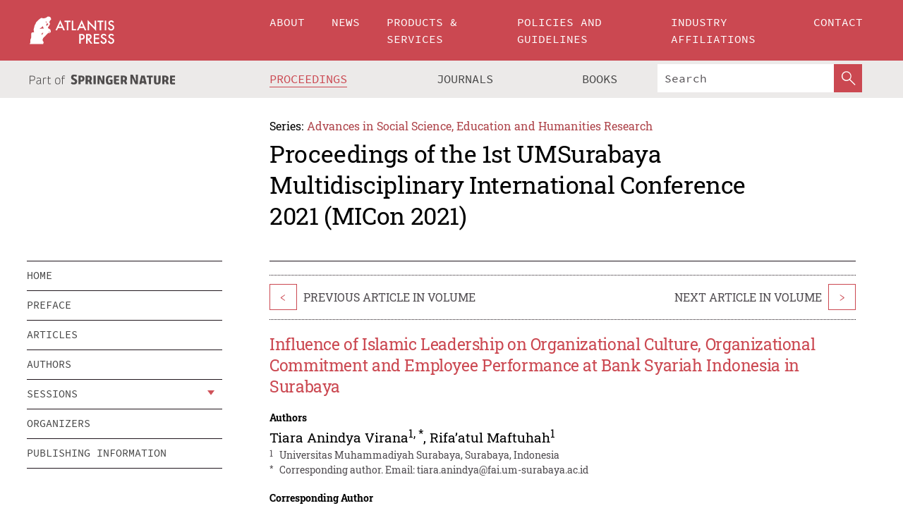

--- FILE ---
content_type: text/html;charset=utf-8
request_url: https://download.atlantis-press.com/proceedings/micon-21/125986661
body_size: 8413
content:
<!DOCTYPE html>
<html lang="en" xml:lang="en"  xmlns:mml="http://www.w3.org/1998/Math/MathML">
	<head>
		<meta charset="utf-8" />
		<meta http-equiv="x-ua-compatible" content="ie=edge">
		<title>Influence of Islamic Leadership on Organizational Culture, Organizational Commitment and Employee Performance at Bank Syariah Indonesia in Surabaya | Atlantis Press</title>
		<meta name="description" content="This research aims to find out the influence of Islamic leadership on organizational culture, organizational commitment and employee performance at BSI bank in Surabaya. The study used questionnaires in primary data retrieval and quantitative approaches using Partial Least square (PLS). The study sample was 30 employees who worked at least in BSI Surabaya..."/>
		<meta name="citation_title" content="Influence of Islamic Leadership on Organizational Culture, Organizational Commitment and Employee Performance at Bank Syariah Indonesia in Surabaya"/>
		<meta name="citation_author" content="Tiara Anindya Virana"/>
		<meta name="citation_author" content="Rifa’atul Maftuhah"/>
		<meta name="citation_publication_date" content="2023/05/13"/>
		<meta name="citation_publisher" content="Atlantis Press"/>
		<meta name="citation_conference_title" content="1st UMSurabaya Multidisciplinary International Conference 2021 (MICon 2021)"/>
		<meta name="citation_pdf_url" content="https://www.atlantis-press.com/article/125986661.pdf"/>
		<meta name="citation_abstract_html_url" content="https://www.atlantis-press.com/proceedings/micon-21/125986661"/>
		<meta name="citation_keywords" content="Islamic Leadership; Organizational Culture; Organizational Commitment; Employee Performance"/>
		<meta name="citation_doi" content="10.2991/978-2-38476-022-0_55"/>
		<meta name="citation_firstpage" content="517"/>
		<meta name="citation_lastpage" content="525"/>
		<meta name="citation_isbn" content="978-2-38476-022-0"/>
		<meta name="citation_issn" content="2352-5398"/>
		<link rel="schema.dc" href="http://purl.org/dc/elements/1.1/"/>
		<link rel="canonical" href="https://www.atlantis-press.com/proceedings/micon-21/125986661"/>
		<meta name="dc.title" content="Influence of Islamic Leadership on Organizational Culture, Organizational Commitment and Employee Performance at Bank Syariah Indonesia in Surabaya"/>
		<meta name="dc.date" content="2023/05/13"/>
		<meta name="dc.contributor" content="Tiara Anindya Virana"/>
		<meta name="dc.contributor" content="Rifa’atul Maftuhah"/>
		
		<meta name="google-site-verification" content="KbXqECmkG4u41SPnOg7xKarpOc1__nxmSFJD8O-ETRg">
		<meta name="google-site-verification" content="esf3zRvZW3DUm6rnNPeP5zLkXwngJ7yCxdrjPBsC_Cs" />
        <meta name="google-site-verification" content="q42GV0Ck9Ue1ZO-kKDK1k1puTvDHwKW978q5P94tsHA" />
		<meta name="viewport" content="width=device-width, initial-scale=1">
		<link rel="stylesheet" href="/css/v1.0-5371-gfd9dab477/icons.css">
		<link rel="stylesheet" href="/css/v1.0-5371-gfd9dab477/bundle.css">
		<script>
			(function(w,d,s,l,i) {
			    w[l]=w[l]||[];
			    w[l].push({
			    'gtm.start':new Date().getTime(),event:'gtm.js'
			    });
			    var f=d.getElementsByTagName(s)[0],
					j=d.createElement(s),dl=l!='dataLayer'?'&l='+l:'';
			    j.async=true;
			    j.src='https://www.googletagmanager.com/gtm.js?id='+i+dl;
			    f.parentNode.insertBefore(j,f);
			})
			(window,document,'script','dataLayer','GTM-M97PJDV');
		</script>
		<script type="text/javascript">
			function CURRENT_YEAR() { return 2026; }
			var globals = (function(w){
				var globals = {"env":"production","version":"v1.0-5371-gfd9dab477","features":["alerts","notifications","remove-crossref-messages-from-inbox","277--trend-md-tracking-code","315--proceedings-proposal-reminders","67--counter-compliance-logging","441--measurements"]};
				globals.isFeatureEnabled = function(f) { return globals.features.indexOf(f) >= 0; };
				return w.globals = globals;
			})(window);
		</script>
	</head>
	<body>
		<noscript><iframe src="https://www.googletagmanager.com/ns.html?id=GTM-M97PJDV"
		height="0" width="0" style="display:none;visibility:hidden"></iframe></noscript>
		<div><div><div id="clientsidecomponent-0"><div class="src-layouts-Header-container maxWidth src-layouts-Header-main" role="banner"><div class="src-layouts-Header-containerInner maxWidthInner"><a id="logo" href="/" class="src-layouts-Header-logo"><img class="src-layouts-Header-logoImage" src="/images/atlantis-press.svg" title="Atlantis Press" alt="Atlantis Press Logo" width="120" height="40"/></a></div></div><div class="src-layouts-Header-menuSecondary src-layouts-Header-menuContainer maxWidth"><div class="src-layouts-Header-menuContainerInner maxWidthInner"><div class="src-layouts-Header-snLogoImageContainer" role="complementary"><img class="src-layouts-Header-snLogo" alt="Part of Springer Nature" title="Atlantis Press is Part of Springer Nature" src="/images/part-of-springer-nature.svg"/></div><nav class="src-layouts-Header-submenuContainer src-layouts-Header-submenuSecondary" style="margin-top:0" role="navigation" aria-label="SecondaryNavigation"><ul class="src-layouts-Header-submenu"><li class="src-layouts-Header-submenuItem"><a class="src-layouts-Header-submenuLink src-layouts-Header-isActive" href="/proceedings"><span class="">Proceedings</span></a></li><li class="src-layouts-Header-submenuItem"><a class="src-layouts-Header-submenuLink" href="/journals"><span class="">Journals</span></a></li><li class="src-layouts-Header-submenuItem"><a class="src-layouts-Header-submenuLink" href="/books"><span class="">Books</span></a></li></ul><div class="src-layouts-Header-searchMobileInner"><form class="src-layouts-Header-search" action="/search" method="get"><input type="search" class="src-layouts-Header-searchBox" name="q" placeholder="Search" aria-label="Search"/><button type="submit" class="src-layouts-Header-searchButton" aria-label="SearchButton"><img style="width:20px;height:20px;display:block;margin:2px 5px" src="/images/loupe.svg" alt="Search Button Icon" width="20" height="20"/></button></form></div></nav></div></div></div></div><div id="contentContainer" role="main"><div class="src-components-container maxWidth"><div class="src-components-containerInner content maxWidthInner"><div id="contentTitleSidebar" class="src-components-titleSidebar"></div><div id="contentTitle" class="src-components-titleMain"><div class="src-components-padder pageTitle"><div><div class="src-components-series"><div><span class="src-components-seriesLabel">Series:</span><a href="/proceedings/series/assehr" class="src-components-seriesLink">Advances in Social Science, Education and Humanities Research</a></div></div><p class="src-components-proceedingsTitle">Proceedings of the 1st UMSurabaya Multidisciplinary International Conference 2021 (MICon 2021)</p></div></div></div><div id="sidebar" class="src-components-bodySidebar"><div id="clientsidecomponent-1"><nav id="stickyNav" class="subnav"><ul><li><a href="/proceedings/micon-21">home</a></li><li><a href="/proceedings/micon-21/preface">preface</a></li><li><a href="/proceedings/micon-21/articles">articles</a></li><li><a href="/proceedings/micon-21/authors">authors</a></li><li class="hasChildren"><a href="#sessions">sessions</a><span class="toggle "></span></li><li><a href="/proceedings/micon-21/people">organizers</a></li><li><a href="/proceedings/micon-21/publishing">publishing information</a></li></ul></nav></div></div><div id="contentPage" class="src-components-bodyMain"><div class="src-components-padder"><div class="src-components-withBorder"><article><div class="src-components-prevNextSection"><div class="src-components-prevLinkWrap src-components-paginationLinks"><a class="src-components-prevLink src-components-Search-itemLink" href="/proceedings/micon-21/125986564" title="Socio-cultural Aspects in the Spread of Radical Understanding">&lt;</a><span class="src-components-prevNextLinkText">Previous Article In Volume</span></div><div class="src-components-downloadWrap"></div><div class="src-components-nextLinkWrap src-components-paginationLinks"><span class="src-components-prevNextLinkText">Next Article In Volume</span><a class="src-components-nextLink src-components-Search-itemLink" href="/proceedings/micon-21/125986647" title="Positive Impact of Smartphone on the Children’s Thinking Ability Process">&gt;</a></div></div><h1 class="src-components-title">Influence of Islamic Leadership on Organizational Culture, Organizational Commitment and Employee Performance at Bank Syariah Indonesia in Surabaya</h1><div class="src-components-detailList"><div><div class="src-components-detailLabel">Authors</div><div class="src-components-detailDefinition"><div><span><span>Tiara Anindya Virana<sup><a href="#AFF1">1</a></sup><sup>, <a href="#C1">*</a></sup></span></span><span>, <span>Rifa’atul Maftuhah<sup><a href="#AFF1">1</a></sup></span></span><div class="src-components-detailAffiliations"><div><sup class="src-components-detailAffiliationsLabel">1</sup><span class="src-components-detailAffiliationsDesc">Universitas Muhammadiyah Surabaya, Surabaya, Indonesia</span></div></div></div><div class="src-components-detailAffiliations"><div><sup class="src-components-detailAffiliationsLabel">*</sup><span class="src-components-detailAffiliationsDesc">Corresponding author. 
  Email: <a>tiara.anindya@fai.um-surabaya.ac.id</a></span></div></div></div></div></div><div class="src-components-detailList"><div><div class="src-components-detailLabel">Corresponding Author</div><div class="src-components-detailDefinition"><div><span><span>Tiara Anindya Virana</span></span><div class="src-components-detailAffiliations"></div></div><div class="src-components-detailAffiliations"></div></div></div></div><div class="src-components-detailTimeline">Available Online 13 May 2023.</div><dl class="src-components-detailList textContent"><dt class="src-components-detailLabel">DOI</dt><dd class="src-components-detailDefinition"><a href="https://doi.org/10.2991/978-2-38476-022-0_55">10.2991/978-2-38476-022-0_55</a><a class="src-components-doiLink" href="/using-dois">How to use a DOI?</a></dd><dt class="src-components-detailLabel">Keywords</dt><dd class="src-components-detailDefinition">Islamic Leadership; Organizational Culture; Organizational Commitment; Employee Performance</dd><dt class="src-components-detailLabel" id="abstract-0">Abstract</dt><dd class="src-components-detailDefinition"><div class="src-components-content textContent"><p>This research aims to find out the influence of Islamic leadership on organizational culture, organizational commitment and employee performance at BSI bank in Surabaya. The study used questionnaires in primary data retrieval and quantitative approaches using Partial Least square (PLS). The study sample was 30 employees who worked at least in BSI Surabaya area for 3 years. Determination of the number of samples using non-random sampling methods. The results showed that Islamic leadership had a significant influence on organizational culture, organizational commitment, and employee performance at BSI bank in Surabaya. Bank BSI must maintain and improve the Islamic-based leadership system so that the culture created can have a positive impact on employee commitment to the company and performance in order to achieve the goals desired by the company. For future research, it can be done by including other variables such as job satisfaction to become moderator variables, which can show whether job satisfaction can strengthen or weaken employee performance. In addition, there needs to be object development in future research that is not only focusing on one Islamic bank but can add with other Islamic banks and can also be on BMT, BPRS, and sharia-based companies so that in-depth research results are obtained.</p></div></dd><dt class="src-components-detailLabel">Copyright</dt><dd class="src-components-detailDefinitionCopyright textContent">© 2023 The Author(s)</dd><dt class="src-components-detailLabel">Open Access</dt><dd class="src-components-detailDefinitionCopyright textContent"><span><b>Open Access</b> This chapter is licensed under the terms of the Creative Commons Attribution-NonCommercial 4.0 International License (<a href="http://creativecommons.org/licenses/by-nc/4.0/" class="ext-link">http://creativecommons.org/licenses/by-nc/4.0/</a>), which permits any noncommercial use, sharing, adaptation, distribution and reproduction in any medium or format, as long as you give appropriate credit to the original author(s) and the source, provide a link to the Creative Commons license and indicate if changes were made. </span></dd></dl><br/><p><a href="https://www.atlantis-press.com/article/125986661.pdf" class="src-components-link"><span>Download article (PDF)</span></a><br/></p><div class="src-components-prevNextSection"><div class="src-components-prevLinkWrap src-components-paginationLinks"><a class="src-components-prevLink src-components-Search-itemLink" href="/proceedings/micon-21/125986564" title="Socio-cultural Aspects in the Spread of Radical Understanding">&lt;</a><span class="src-components-prevNextLinkText">Previous Article In Volume</span></div><div class="src-components-downloadWrap"></div><div class="src-components-nextLinkWrap src-components-paginationLinks"><span class="src-components-prevNextLinkText">Next Article In Volume</span><a class="src-components-nextLink src-components-Search-itemLink" href="/proceedings/micon-21/125986647" title="Positive Impact of Smartphone on the Children’s Thinking Ability Process">&gt;</a></div></div><div class="src-components-metaContainer textContent"><dl class="src-components-metaList"><dt class="src-components-metaLabel">Volume Title</dt><dd class="src-components-metaDefinition"><a href="/proceedings/micon-21">Proceedings of the 1st UMSurabaya Multidisciplinary International Conference 2021 (MICon 2021)</a></dd><dt class="src-components-metaLabel">Series</dt><dd class="src-components-metaDefinition"><a href="/proceedings/series/assehr">Advances in Social Science, Education and Humanities Research</a></dd><dt class="src-components-metaLabel">Publication Date</dt><dd class="src-components-metaDefinition">13 May 2023</dd><dt class="src-components-metaLabel">ISBN</dt><dd class="src-components-metaDefinition">978-2-38476-022-0</dd><dt class="src-components-metaLabel">ISSN</dt><dd class="src-components-metaDefinition">2352-5398</dd><dt class="src-components-metaLabel">DOI</dt><dd class="src-components-metaDefinition"><a href="https://doi.org/10.2991/978-2-38476-022-0_55">10.2991/978-2-38476-022-0_55</a><a style="font-size:0.7rem;margin-left:20px" href="/using-dois">How to use a DOI?</a></dd><dt class="src-components-metaLabel">Copyright</dt><dd class="src-components-metaDefinition">© 2023 The Author(s)</dd><dt class="src-components-metaLabel">Open Access</dt><dd class="src-components-metaDefinition"><span><b>Open Access</b> This chapter is licensed under the terms of the Creative Commons Attribution-NonCommercial 4.0 International License (<a href="http://creativecommons.org/licenses/by-nc/4.0/" class="ext-link">http://creativecommons.org/licenses/by-nc/4.0/</a>), which permits any noncommercial use, sharing, adaptation, distribution and reproduction in any medium or format, as long as you give appropriate credit to the original author(s) and the source, provide a link to the Creative Commons license and indicate if changes were made. </span></dd></dl></div><div><div id="clientsidecomponent-2" class="src-components-citeContainer"><h3>Cite this article</h3><div><div class="src-components-tabs src-components-tabsNonJustified"><a class="src-components-tab src-components-tabActive">ris</a><a class="src-components-tab false">enw</a><a class="src-components-tab false">bib</a><span class="src-components-spacer"></span></div><div style="clear:left"><div class="src-components-tabContent"><div><pre class="src-components-citationCode">TY  - CONF
AU  - Tiara Anindya Virana
AU  - Rifa’atul Maftuhah
PY  - 2023
DA  - 2023/05/13
TI  - Influence of Islamic Leadership on Organizational Culture, Organizational Commitment and Employee Performance at Bank Syariah Indonesia in Surabaya
BT  - Proceedings of the 1st UMSurabaya Multidisciplinary International Conference 2021 (MICon 2021)
PB  - Atlantis Press
SP  - 517
EP  - 525
SN  - 2352-5398
UR  - https://doi.org/10.2991/978-2-38476-022-0_55
DO  - 10.2991/978-2-38476-022-0_55
ID  - Virana2023
ER  -
</pre><div><a download="citation.ris" href="[data-uri]" class="src-components-link"><span>download .ris</span></a><span style="padding-left:14px"></span><a href="" class="src-components-button"><span>copy to clipboard</span></a></div></div></div></div></div></div></div></article></div></div></div></div></div></div><footer id="footer" class="src-layouts-Footer-main" role="contentinfo"><div class="src-layouts-Footer-container maxWidth"><div class="src-layouts-Footer-containerInner maxWidthInner"><div class="src-layouts-Footer-about"><h2 class="src-layouts-Footer-titleMain"><a class="src-layouts-Footer-titleLink" href="/">Atlantis Press</a></h2><div class="src-layouts-Footer-aboutText"><p>Atlantis Press – now part of Springer Nature – is a professional publisher of scientific, technical &amp; medical (STM) proceedings, journals and books. We offer world-class services, fast turnaround times and personalised communication. The proceedings and journals on our platform are Open Access and generate millions of downloads every month.</p></div><div class="src-layouts-Footer-contact textContent"><div>For more information, please contact us at: <a href="mailto:contact@atlantis-press.com">contact@atlantis-press.com</a></div></div></div><div class="src-layouts-Footer-linkList"><a class="src-layouts-Footer-link" href="/proceedings"><span>Proceedings</span></a><a class="src-layouts-Footer-link" href="/journals"><span>Journals</span></a><a class="src-layouts-Footer-link" href="/books"><span>Books</span></a><a class="src-layouts-Footer-link" href="/policies"><span>Policies</span></a><button class="src-layouts-Footer-manageCookiesButton" data-cc-action="preferences">Manage Cookies/Do Not Sell My Info</button></div><div class="src-layouts-Footer-linkList"><a class="src-layouts-Footer-link" href="/about"><span>About</span></a><a class="src-layouts-Footer-link" href="/news"><span>News</span></a><a class="src-layouts-Footer-link" href="/contact"><span>Contact</span></a><a class="src-layouts-Footer-link" href="/search"><span>Search</span></a></div></div></div><div class="src-layouts-Footer-copyrightMenu maxWidth"><div class="src-layouts-Footer-copyrightMenuInner maxWidthInner"><div class="src-layouts-Footer-footerLeft">Copyright © 2006-2026 Atlantis Press – now part of Springer Nature</div><div class="src-layouts-Footer-footerRight"><div class="src-layouts-Footer-footerRightItem"><a class="src-layouts-Footer-smallLink" href="/">Home</a><a class="src-layouts-Footer-smallLink" href="/privacy-policy">Privacy Policy</a><a class="src-layouts-Footer-smallLink" href="/terms-of-use">Terms of use</a></div><div class="src-layouts-Footer-footerRightItem"><a target="_blank" class="src-components-social" title="Facebook" href="https://www.facebook.com/AtlantisPress/"><i class="icon-facebook-official"></i></a><a target="_blank" class="src-components-social" title="Twitter" href="https://twitter.com/prmarketingAP"><i class="icon-twitter"></i></a><a target="_blank" class="src-components-social" title="LinkedIn" href="https://www.linkedin.com/company/atlantis-press/"><i class="icon-linkedin-squared"></i></a></div></div></div></div></footer></div>
		<script type="text/x-mathjax-config">
				MathJax.Hub.Config({
				  displayAlign: 'center',
				  "fast-preview": {
					disabled: true
				  },
				  CommonHTML: { linebreaks: { automatic: true } },
				  PreviewHTML: { linebreaks: { automatic: true } },
				  'HTML-CSS': { linebreaks: { automatic: true } },
				  SVG: {
					scale: 90,
					linebreaks: { automatic: true }
				  }
				});
			  </script>
			  <script async src="https://cdnjs.cloudflare.com/ajax/libs/mathjax/2.7.5/MathJax.js?config=MML_SVG"></script>
		<script src="/js/v1.0-5371-gfd9dab477/bundle.js"></script>
		<script>SystemJS.import('main').then(function(main) {main.createClientSideComponents([{"id":"clientsidecomponent-0","module":"layouts/Header","componentClass":"default","props":{"currentPath":"/proceedings/micon-21/125986661"}},{"id":"clientsidecomponent-1","module":"components/Nav","componentClass":"SubNav","props":{"id":"proceedingsNav","items":[{"link":{"title":"home","href":"/proceedings/micon-21"}},{"link":{"title":"preface","href":"/proceedings/micon-21/preface"}},{"link":{"title":"articles","href":"/proceedings/micon-21/articles"}},{"link":{"title":"authors","href":"/proceedings/micon-21/authors"}},{"link":{"title":"sessions","href":"#sessions"},"children":[{"link":{"title":"Education, and Social Science","href":"/proceedings/micon-21/sessions/4534"}},{"link":{"title":"Health Science, and Pharmacy","href":"/proceedings/micon-21/sessions/4535"}}]},{"link":{"title":"organizers","href":"/proceedings/micon-21/people"}},{"link":{"title":"publishing information","href":"/proceedings/micon-21/publishing"}}]}},{"id":"clientsidecomponent-2","module":"components/article","componentClass":"Cite","props":{"article":{"publicationyear":2023,"article_type_id":3,"proceedings_id":1785,"publisher_id":"978-2-38476-022-0_Chapter_55","publicationdayofmonth":13,"is_depot":false,"createdAt":"2023-05-13T13:10:43.000","lastPageInPublication":"525","hasContentXml":0,"file":"article/file/125986661.pdf","hasXml":0,"fullxml":null,"isPublic":1,"title":"Influence of Islamic Leadership on Organizational Culture, Organizational Commitment and Employee Performance at Bank Syariah Indonesia in Surabaya","firstPageInPublication":"517","subtitleHtml":null,"corresponding_author_country_id":106,"titleHtml":"Influence of Islamic Leadership on Organizational Culture, Organizational Commitment and Employee Performance at Bank Syariah Indonesia in Surabaya","id":125986661,"updatedAt":"2023-05-13T17:01:00.000","isFinal":1,"sessionName":"Education, and Social Science","subtitle":null,"date_deleted":null,"isSubmittable":1,"state":"APPROVED","publicationDate":"2023-05-13T00:00:00.000","publicationmonth":5,"metadata_json":{"doi":"10.2991/978-2-38476-022-0_55","fpage":"517","lpage":"525","title":"Influence of Islamic Leadership on Organizational Culture, Organizational Commitment and Employee Performance at Bank Syariah Indonesia in Surabaya","authors":[{"name":"Tiara Anindya Virana","collab":"","surname":"Virana","givenNames":"Tiara Anindya","isCorrespondingAuthor":true},{"name":"Rifa’atul Maftuhah","collab":"","surname":"Maftuhah","givenNames":"Rifa’atul","isCorrespondingAuthor":false}],"journal":null,"license":{"type":"open-access","description":"\x3cb>Open Access\x3c/b> This chapter is licensed under the terms of the Creative Commons Attribution-NonCommercial 4.0 International License (\x3ca href=\"http://creativecommons.org/licenses/by-nc/4.0/\" class=\"ext-link\">http://creativecommons.org/licenses/by-nc/4.0/\x3c/a>), which permits any noncommercial use, sharing, adaptation, distribution and reproduction in any medium or format, as long as you give appropriate credit to the original author(s) and the source, provide a link to the Creative Commons license and indicate if changes were made. "},"abstract":"This research aims to find out the influence of Islamic leadership on organizational culture, organizational commitment and employee performance at BSI bank in Surabaya. The study used questionnaires in primary data retrieval and quantitative approaches using Partial Least square (PLS). The study sample was 30 employees who worked at least in BSI Surabaya area for 3 years. Determination of the number of samples using non-random sampling methods. The results showed that Islamic leadership had a significant influence on organizational culture, organizational commitment, and employee performance at BSI bank in Surabaya. Bank BSI must maintain and improve the Islamic-based leadership system so that the culture created can have a positive impact on employee commitment to the company and performance in order to achieve the goals desired by the company. For future research, it can be done by including other variables such as job satisfaction to become moderator variables, which can show whether job satisfaction can strengthen or weaken employee performance. In addition, there needs to be object development in future research that is not only focusing on one Islamic bank but can add with other Islamic banks and can also be on BMT, BPRS, and sharia-based companies so that in-depth research results are obtained.","keywords":["Islamic Leadership","Organizational Culture","Organizational Commitment","Employee Performance"],"pseudoId":"978-2-38476-022-0_Chapter_55","timeline":{"available":{"year":"2023"}},"abstracts":[{"html":"\x3cp>This research aims to find out the influence of Islamic leadership on organizational culture, organizational commitment and employee performance at BSI bank in Surabaya. The study used questionnaires in primary data retrieval and quantitative approaches using Partial Least square (PLS). The study sample was 30 employees who worked at least in BSI Surabaya area for 3 years. Determination of the number of samples using non-random sampling methods. The results showed that Islamic leadership had a significant influence on organizational culture, organizational commitment, and employee performance at BSI bank in Surabaya. Bank BSI must maintain and improve the Islamic-based leadership system so that the culture created can have a positive impact on employee commitment to the company and performance in order to achieve the goals desired by the company. For future research, it can be done by including other variables such as job satisfaction to become moderator variables, which can show whether job satisfaction can strengthen or weaken employee performance. In addition, there needs to be object development in future research that is not only focusing on one Islamic bank but can add with other Islamic banks and can also be on BMT, BPRS, and sharia-based companies so that in-depth research results are obtained.\x3c/p>","title":"Abstract"}],"titleHtml":"Influence of Islamic Leadership on Organizational Culture, Organizational Commitment and Employee Performance at Bank Syariah Indonesia in Surabaya","authorData":{"authorNotes":[{"body":"Corresponding author. \n  Email: \x3ca>tiara.anindya@fai.um-surabaya.ac.id\x3c/a>","type":"Footnote","label":"*"}],"contribGroups":[{"authors":[{"name":"Tiara Anindya Virana","refs":[{"id":"AFF1","type":"aff","label":"1"},{"id":"C1","type":"corresp","label":"*"}],"email":"","collab":"","surname":"Virana","contribIds":[],"givenNames":"Tiara Anindya","corresponding":true},{"name":"Rifa’atul Maftuhah","refs":[{"id":"AFF1","type":"aff","label":"1"}],"email":"","collab":"","surname":"Maftuhah","contribIds":[],"givenNames":"Rifa’atul","corresponding":false}],"affiliations":[{"body":"Universitas Muhammadiyah Surabaya, Surabaya, Indonesia","label":"1"}]}]},"categories":[{"type":"article type","title":"Proceedings Article"}],"conference":{"date":"","name":"","acronym":"micon-21"},"pdfFilename":"978-2-38476-022-0_Chapter_55.pdf","permissions":{"copyrightYear":"2023","copyrightStatement":"© 2023 The Author(s)"},"proceedingsSeries":{"code":"ASSEHR","issn":"2731-8060"}},"corresponding_author_affiliation":"Universitas Muhammadiyah Surabaya, Surabaya, Indonesia","zipentry_filename":"125986661.pdf","doi":"10.2991/978-2-38476-022-0_55","type":"proceedings","proceedings_session_id":4534,"proceedings":{"state":"PUBLISHED","printIsbn":null,"conferenceName":"1st UMSurabaya Multidisciplinary International Conference 2021 (MICon 2021)","updatedAt":"2023-05-13T17:43:19.000","numberInBFlux":89205752,"editors":"Sofia Februanti\x3cbr>\nMundakir Mundakir\x3cbr>\nYelvi Levani\x3cbr>\nPuspa Liza Ghazali\x3cbr>\nJumadil Saputra\x3cbr>\nMujiarto Mujiarto\x3c/br>\x3c/br>","id":1785,"conferenceEndDate":"2021-12-16T00:00:00.000","code":"micon-21","title":"Proceedings of the 1st UMSurabaya Multidisciplinary International Conference 2021 (MICon 2021)","print":false,"isbn":"978-2-38476-022-0","organizer_user_id":229,"publicationDate":"2023-05-13T12:00:00.000","seriesVolume":708,"conferenceStartDate":"2021-12-15T00:00:00.000","createdAt":"2022-02-21T10:04:05.000","series":{"id":2,"code":"ASSEHR","p_issn":"","e_issn":"2352-5398","is_doaj":true,"name":"Advances in Social Science, Education and Humanities Research","doaj_id":"65c74234fcdb48028942ccfc5d0fc837"}},"session":{"name":"Education, and Social Science","proceedings_id":1785,"title":"Education, and Social Science","rank":1,"updatedAt":"2023-05-13T13:38:58.000","id":4534},"articleType":{"id":3,"title":"Proceedings Article"}}}}])});</script>
		<!-- Global site tag (gtag.js) - Google Analytics -->
				<script async src="https://www.googletagmanager.com/gtag/js?id=UA-3203984-3"></script>
				<script type="text/plain" data-cc-script="C02">
					window.dataLayer = window.dataLayer || [];
					function gtag(){dataLayer.push(arguments);}
					gtag('js', new Date());
					gtag('config', 'UA-3203984-3');
				</script>
		<script type="application/ld+json">{"@context": "http://schema.org","@graph": [
    {
        "@type": "ScholarlyArticle",
        "@id": "#article",
        "headline": "Influence of Islamic Leadership on Organizational Culture, Organizational Commitment and Employee Performance at Bank Syariah Indonesia in Surabaya",
        "name": "Influence of Islamic Leadership on Organizational Culture, Organizational Commitment and Employee Performance at Bank Syariah Indonesia in Surabaya",
        "keywords": "Islamic Leadership; Organizational Culture; Organizational Commitment; Employee Performance",
        "description": "This research aims to find out the influence of Islamic leadership on organizational culture, organizational commitment and employee performance at BSI bank in Surabaya. The study used questionnaires in primary data retrieval and quantitative approaches using Partial Least square (PLS). The study sample was 30 employees who worked at least in BSI Surabaya area for 3 years. Determination of the number of samples using non-random sampling methods. The results showed that Islamic leadership had a significant influence on organizational culture, organizational commitment, and employee performance at BSI bank in Surabaya. Bank BSI must maintain and improve the Islamic-based leadership system so that the culture created can have a positive impact on employee commitment to the company and performance in order to achieve the goals desired by the company. For future research, it can be done by including other variables such as job satisfaction to become moderator variables, which can show whether job satisfaction can strengthen or weaken employee performance. In addition, there needs to be object development in future research that is not only focusing on one Islamic bank but can add with other Islamic banks and can also be on BMT, BPRS, and sharia-based companies so that in-depth research results are obtained.",
        "pageStart": "517",
        "pageEnd": "525",
        "datePublished": "2023/05/13",
        "url": "https://www.atlantis-press.com/proceedings/micon-21/125986661",
        "sameAs": "https://doi.org/10.2991/978-2-38476-022-0_55",
        "author": [
            {
                "@type": "Person",
                "name": "Tiara Anindya Virana"
            },
            {
                "@type": "Person",
                "name": "Rifa’atul Maftuhah"
            }
        ],
        "isPartof": {
            "url": "/proceedings/micon-21/sessions/4534"
        }
    }
]}</script>
		<script>(function (w, d, id) {if (!d.documentElement) {return;}var t, rest, e, eTop, eHeight, isSticky, h = function () {var shouldBeSticky = isSticky;t = typeof w.pageXOffset !== "undefined" ? w.pageYOffset : ((d.compatMode || "") === "CSS1Compat") ? d.documentElement.scrollTop : d.body.scrollTop;if (typeof t !== "number") {return;}e = d.getElementById(id);if (!e) {return;}if (typeof eTop === "undefined") {eTop = (function (ptr) {var ret = 0;do {ret += ptr.offsetTop;} while (ptr = ptr.offsetParent);return ret;})(e);eHeight = e.offsetHeight;}if (d.documentElement.offsetWidth < 860) {shouldBeSticky = false;} else {shouldBeSticky = t > eTop && document.getElementById("contentPage").offsetHeight > eHeight + 10;}if (!isSticky && shouldBeSticky) {isSticky = true;e.setAttribute("data-w", e.style.width);e.setAttribute("data-pos", e.style.position);e.setAttribute("data-t", e.style.top);e.style.width = e.offsetWidth + "px";e.style.position = "fixed";} else if (isSticky && !shouldBeSticky) {isSticky = false;e.style.width = e.getAttribute("data-w");e.style.top = e.getAttribute("data-t");e.style.position = e.getAttribute("data-pos");}if (isSticky) {rest = d.documentElement.offsetHeight- d.getElementById("footer").offsetHeight- e.offsetHeight- t;if (rest < 0) {e.style.top = "" + rest + "px";} else if (e.style.top !== "0") {e.style.top = "0";}}};h();w.addEventListener("scroll", h);w.addEventListener("resize", h);w.addEventListener("orientationchange", h);})(window, document, "stickyNav");</script>
		
		<script>SystemJS.import('stats').then(function(stats) { stats.init(); })</script>
	</body>
</html>
